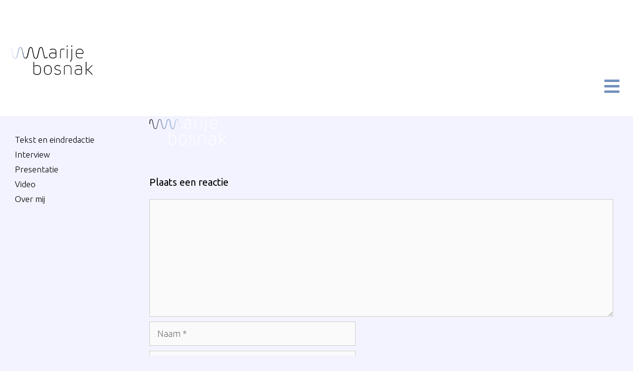

--- FILE ---
content_type: text/html; charset=UTF-8
request_url: https://www.marijebosnak.nl/marijebosnak-logowit/
body_size: 16544
content:
<!DOCTYPE html>
<html dir="ltr" lang="nl-NL" prefix="og: https://ogp.me/ns#">
<head>
	<meta charset="UTF-8">
	<title>marijebosnak-logowit - Marije Bosnak</title>

		<!-- All in One SEO 4.5.1.1 - aioseo.com -->
		<meta name="robots" content="max-image-preview:large" />
		<link rel="canonical" href="https://www.marijebosnak.nl/marijebosnak-logowit/" />
		<meta name="generator" content="All in One SEO (AIOSEO) 4.5.1.1" />
		<meta property="og:locale" content="nl_NL" />
		<meta property="og:site_name" content="Marije Bosnak - tekst - interview- presentatie - video" />
		<meta property="og:type" content="article" />
		<meta property="og:title" content="marijebosnak-logowit - Marije Bosnak" />
		<meta property="og:url" content="https://www.marijebosnak.nl/marijebosnak-logowit/" />
		<meta property="og:image" content="https://www.marijebosnak.nl/wp-content/uploads/2020/05/marijebosnak-logo.png" />
		<meta property="og:image:secure_url" content="https://www.marijebosnak.nl/wp-content/uploads/2020/05/marijebosnak-logo.png" />
		<meta property="article:published_time" content="2020-05-20T13:42:23+00:00" />
		<meta property="article:modified_time" content="2020-05-20T13:42:23+00:00" />
		<meta name="twitter:card" content="summary" />
		<meta name="twitter:title" content="marijebosnak-logowit - Marije Bosnak" />
		<meta name="twitter:image" content="https://www.marijebosnak.nl/wp-content/uploads/2020/05/marijebosnak-logo.png" />
		<script type="application/ld+json" class="aioseo-schema">
			{"@context":"https:\/\/schema.org","@graph":[{"@type":"BreadcrumbList","@id":"https:\/\/www.marijebosnak.nl\/marijebosnak-logowit\/#breadcrumblist","itemListElement":[{"@type":"ListItem","@id":"https:\/\/www.marijebosnak.nl\/#listItem","position":1,"name":"Home","item":"https:\/\/www.marijebosnak.nl\/","nextItem":"https:\/\/www.marijebosnak.nl\/marijebosnak-logowit\/#listItem"},{"@type":"ListItem","@id":"https:\/\/www.marijebosnak.nl\/marijebosnak-logowit\/#listItem","position":2,"name":"marijebosnak-logowit","previousItem":"https:\/\/www.marijebosnak.nl\/#listItem"}]},{"@type":"ItemPage","@id":"https:\/\/www.marijebosnak.nl\/marijebosnak-logowit\/#itempage","url":"https:\/\/www.marijebosnak.nl\/marijebosnak-logowit\/","name":"marijebosnak-logowit - Marije Bosnak","inLanguage":"nl-NL","isPartOf":{"@id":"https:\/\/www.marijebosnak.nl\/#website"},"breadcrumb":{"@id":"https:\/\/www.marijebosnak.nl\/marijebosnak-logowit\/#breadcrumblist"},"author":{"@id":"https:\/\/www.marijebosnak.nl\/author\/maitemb\/#author"},"creator":{"@id":"https:\/\/www.marijebosnak.nl\/author\/maitemb\/#author"},"datePublished":"2020-05-20T13:42:23+00:00","dateModified":"2020-05-20T13:42:23+00:00"},{"@type":"Organization","@id":"https:\/\/www.marijebosnak.nl\/#organization","name":"Marije Bosnak","url":"https:\/\/www.marijebosnak.nl\/","logo":{"@type":"ImageObject","url":"https:\/\/www.marijebosnak.nl\/wp-content\/uploads\/2020\/05\/marijebosnak-logo.png","@id":"https:\/\/www.marijebosnak.nl\/marijebosnak-logowit\/#organizationLogo","width":527,"height":194},"image":{"@id":"https:\/\/www.marijebosnak.nl\/#organizationLogo"},"sameAs":["https:\/\/www.linkedin.com\/in\/marijebosnak"]},{"@type":"Person","@id":"https:\/\/www.marijebosnak.nl\/author\/maitemb\/#author","url":"https:\/\/www.marijebosnak.nl\/author\/maitemb\/","name":"maiteMB"},{"@type":"WebSite","@id":"https:\/\/www.marijebosnak.nl\/#website","url":"https:\/\/www.marijebosnak.nl\/","name":"Marije Bosnak","description":"tekst - interview- presentatie - video","inLanguage":"nl-NL","publisher":{"@id":"https:\/\/www.marijebosnak.nl\/#organization"}}]}
		</script>
		<!-- All in One SEO -->

<meta name="viewport" content="width=device-width, initial-scale=1"><link rel='dns-prefetch' href='//use.fontawesome.com' />
<link href='https://fonts.gstatic.com' crossorigin rel='preconnect' />
<link href='https://fonts.googleapis.com' crossorigin rel='preconnect' />
<link rel="alternate" type="application/rss+xml" title="Marije Bosnak &raquo; feed" href="https://www.marijebosnak.nl/feed/" />
<link rel="alternate" type="application/rss+xml" title="Marije Bosnak &raquo; reactiesfeed" href="https://www.marijebosnak.nl/comments/feed/" />
<link rel="alternate" type="application/rss+xml" title="Marije Bosnak &raquo; marijebosnak-logowit reactiesfeed" href="https://www.marijebosnak.nl/feed/?attachment_id=100" />
<script>
window._wpemojiSettings = {"baseUrl":"https:\/\/s.w.org\/images\/core\/emoji\/14.0.0\/72x72\/","ext":".png","svgUrl":"https:\/\/s.w.org\/images\/core\/emoji\/14.0.0\/svg\/","svgExt":".svg","source":{"concatemoji":"https:\/\/www.marijebosnak.nl\/wp-includes\/js\/wp-emoji-release.min.js?ver=6.2.8"}};
/*! This file is auto-generated */
!function(e,a,t){var n,r,o,i=a.createElement("canvas"),p=i.getContext&&i.getContext("2d");function s(e,t){p.clearRect(0,0,i.width,i.height),p.fillText(e,0,0);e=i.toDataURL();return p.clearRect(0,0,i.width,i.height),p.fillText(t,0,0),e===i.toDataURL()}function c(e){var t=a.createElement("script");t.src=e,t.defer=t.type="text/javascript",a.getElementsByTagName("head")[0].appendChild(t)}for(o=Array("flag","emoji"),t.supports={everything:!0,everythingExceptFlag:!0},r=0;r<o.length;r++)t.supports[o[r]]=function(e){if(p&&p.fillText)switch(p.textBaseline="top",p.font="600 32px Arial",e){case"flag":return s("\ud83c\udff3\ufe0f\u200d\u26a7\ufe0f","\ud83c\udff3\ufe0f\u200b\u26a7\ufe0f")?!1:!s("\ud83c\uddfa\ud83c\uddf3","\ud83c\uddfa\u200b\ud83c\uddf3")&&!s("\ud83c\udff4\udb40\udc67\udb40\udc62\udb40\udc65\udb40\udc6e\udb40\udc67\udb40\udc7f","\ud83c\udff4\u200b\udb40\udc67\u200b\udb40\udc62\u200b\udb40\udc65\u200b\udb40\udc6e\u200b\udb40\udc67\u200b\udb40\udc7f");case"emoji":return!s("\ud83e\udef1\ud83c\udffb\u200d\ud83e\udef2\ud83c\udfff","\ud83e\udef1\ud83c\udffb\u200b\ud83e\udef2\ud83c\udfff")}return!1}(o[r]),t.supports.everything=t.supports.everything&&t.supports[o[r]],"flag"!==o[r]&&(t.supports.everythingExceptFlag=t.supports.everythingExceptFlag&&t.supports[o[r]]);t.supports.everythingExceptFlag=t.supports.everythingExceptFlag&&!t.supports.flag,t.DOMReady=!1,t.readyCallback=function(){t.DOMReady=!0},t.supports.everything||(n=function(){t.readyCallback()},a.addEventListener?(a.addEventListener("DOMContentLoaded",n,!1),e.addEventListener("load",n,!1)):(e.attachEvent("onload",n),a.attachEvent("onreadystatechange",function(){"complete"===a.readyState&&t.readyCallback()})),(e=t.source||{}).concatemoji?c(e.concatemoji):e.wpemoji&&e.twemoji&&(c(e.twemoji),c(e.wpemoji)))}(window,document,window._wpemojiSettings);
</script>
<style>
img.wp-smiley,
img.emoji {
	display: inline !important;
	border: none !important;
	box-shadow: none !important;
	height: 1em !important;
	width: 1em !important;
	margin: 0 0.07em !important;
	vertical-align: -0.1em !important;
	background: none !important;
	padding: 0 !important;
}
</style>
	<link rel='stylesheet' id='generate-fonts-css' href='//fonts.googleapis.com/css?family=Ubuntu:300,300italic,regular,italic,500,500italic,700,700italic' media='all' />
<link rel='stylesheet' id='wp-block-library-css' href='https://www.marijebosnak.nl/wp-includes/css/dist/block-library/style.min.css?ver=6.2.8' media='all' />
<link rel='stylesheet' id='classic-theme-styles-css' href='https://www.marijebosnak.nl/wp-includes/css/classic-themes.min.css?ver=6.2.8' media='all' />
<style id='global-styles-inline-css'>
body{--wp--preset--color--black: #000000;--wp--preset--color--cyan-bluish-gray: #abb8c3;--wp--preset--color--white: #ffffff;--wp--preset--color--pale-pink: #f78da7;--wp--preset--color--vivid-red: #cf2e2e;--wp--preset--color--luminous-vivid-orange: #ff6900;--wp--preset--color--luminous-vivid-amber: #fcb900;--wp--preset--color--light-green-cyan: #7bdcb5;--wp--preset--color--vivid-green-cyan: #00d084;--wp--preset--color--pale-cyan-blue: #8ed1fc;--wp--preset--color--vivid-cyan-blue: #0693e3;--wp--preset--color--vivid-purple: #9b51e0;--wp--preset--color--contrast: var(--contrast);--wp--preset--color--contrast-2: var(--contrast-2);--wp--preset--color--contrast-3: var(--contrast-3);--wp--preset--color--base: var(--base);--wp--preset--color--base-2: var(--base-2);--wp--preset--color--base-3: var(--base-3);--wp--preset--color--accent: var(--accent);--wp--preset--gradient--vivid-cyan-blue-to-vivid-purple: linear-gradient(135deg,rgba(6,147,227,1) 0%,rgb(155,81,224) 100%);--wp--preset--gradient--light-green-cyan-to-vivid-green-cyan: linear-gradient(135deg,rgb(122,220,180) 0%,rgb(0,208,130) 100%);--wp--preset--gradient--luminous-vivid-amber-to-luminous-vivid-orange: linear-gradient(135deg,rgba(252,185,0,1) 0%,rgba(255,105,0,1) 100%);--wp--preset--gradient--luminous-vivid-orange-to-vivid-red: linear-gradient(135deg,rgba(255,105,0,1) 0%,rgb(207,46,46) 100%);--wp--preset--gradient--very-light-gray-to-cyan-bluish-gray: linear-gradient(135deg,rgb(238,238,238) 0%,rgb(169,184,195) 100%);--wp--preset--gradient--cool-to-warm-spectrum: linear-gradient(135deg,rgb(74,234,220) 0%,rgb(151,120,209) 20%,rgb(207,42,186) 40%,rgb(238,44,130) 60%,rgb(251,105,98) 80%,rgb(254,248,76) 100%);--wp--preset--gradient--blush-light-purple: linear-gradient(135deg,rgb(255,206,236) 0%,rgb(152,150,240) 100%);--wp--preset--gradient--blush-bordeaux: linear-gradient(135deg,rgb(254,205,165) 0%,rgb(254,45,45) 50%,rgb(107,0,62) 100%);--wp--preset--gradient--luminous-dusk: linear-gradient(135deg,rgb(255,203,112) 0%,rgb(199,81,192) 50%,rgb(65,88,208) 100%);--wp--preset--gradient--pale-ocean: linear-gradient(135deg,rgb(255,245,203) 0%,rgb(182,227,212) 50%,rgb(51,167,181) 100%);--wp--preset--gradient--electric-grass: linear-gradient(135deg,rgb(202,248,128) 0%,rgb(113,206,126) 100%);--wp--preset--gradient--midnight: linear-gradient(135deg,rgb(2,3,129) 0%,rgb(40,116,252) 100%);--wp--preset--duotone--dark-grayscale: url('#wp-duotone-dark-grayscale');--wp--preset--duotone--grayscale: url('#wp-duotone-grayscale');--wp--preset--duotone--purple-yellow: url('#wp-duotone-purple-yellow');--wp--preset--duotone--blue-red: url('#wp-duotone-blue-red');--wp--preset--duotone--midnight: url('#wp-duotone-midnight');--wp--preset--duotone--magenta-yellow: url('#wp-duotone-magenta-yellow');--wp--preset--duotone--purple-green: url('#wp-duotone-purple-green');--wp--preset--duotone--blue-orange: url('#wp-duotone-blue-orange');--wp--preset--font-size--small: 13px;--wp--preset--font-size--medium: 20px;--wp--preset--font-size--large: 36px;--wp--preset--font-size--x-large: 42px;--wp--preset--spacing--20: 0.44rem;--wp--preset--spacing--30: 0.67rem;--wp--preset--spacing--40: 1rem;--wp--preset--spacing--50: 1.5rem;--wp--preset--spacing--60: 2.25rem;--wp--preset--spacing--70: 3.38rem;--wp--preset--spacing--80: 5.06rem;--wp--preset--shadow--natural: 6px 6px 9px rgba(0, 0, 0, 0.2);--wp--preset--shadow--deep: 12px 12px 50px rgba(0, 0, 0, 0.4);--wp--preset--shadow--sharp: 6px 6px 0px rgba(0, 0, 0, 0.2);--wp--preset--shadow--outlined: 6px 6px 0px -3px rgba(255, 255, 255, 1), 6px 6px rgba(0, 0, 0, 1);--wp--preset--shadow--crisp: 6px 6px 0px rgba(0, 0, 0, 1);}:where(.is-layout-flex){gap: 0.5em;}body .is-layout-flow > .alignleft{float: left;margin-inline-start: 0;margin-inline-end: 2em;}body .is-layout-flow > .alignright{float: right;margin-inline-start: 2em;margin-inline-end: 0;}body .is-layout-flow > .aligncenter{margin-left: auto !important;margin-right: auto !important;}body .is-layout-constrained > .alignleft{float: left;margin-inline-start: 0;margin-inline-end: 2em;}body .is-layout-constrained > .alignright{float: right;margin-inline-start: 2em;margin-inline-end: 0;}body .is-layout-constrained > .aligncenter{margin-left: auto !important;margin-right: auto !important;}body .is-layout-constrained > :where(:not(.alignleft):not(.alignright):not(.alignfull)){max-width: var(--wp--style--global--content-size);margin-left: auto !important;margin-right: auto !important;}body .is-layout-constrained > .alignwide{max-width: var(--wp--style--global--wide-size);}body .is-layout-flex{display: flex;}body .is-layout-flex{flex-wrap: wrap;align-items: center;}body .is-layout-flex > *{margin: 0;}:where(.wp-block-columns.is-layout-flex){gap: 2em;}.has-black-color{color: var(--wp--preset--color--black) !important;}.has-cyan-bluish-gray-color{color: var(--wp--preset--color--cyan-bluish-gray) !important;}.has-white-color{color: var(--wp--preset--color--white) !important;}.has-pale-pink-color{color: var(--wp--preset--color--pale-pink) !important;}.has-vivid-red-color{color: var(--wp--preset--color--vivid-red) !important;}.has-luminous-vivid-orange-color{color: var(--wp--preset--color--luminous-vivid-orange) !important;}.has-luminous-vivid-amber-color{color: var(--wp--preset--color--luminous-vivid-amber) !important;}.has-light-green-cyan-color{color: var(--wp--preset--color--light-green-cyan) !important;}.has-vivid-green-cyan-color{color: var(--wp--preset--color--vivid-green-cyan) !important;}.has-pale-cyan-blue-color{color: var(--wp--preset--color--pale-cyan-blue) !important;}.has-vivid-cyan-blue-color{color: var(--wp--preset--color--vivid-cyan-blue) !important;}.has-vivid-purple-color{color: var(--wp--preset--color--vivid-purple) !important;}.has-black-background-color{background-color: var(--wp--preset--color--black) !important;}.has-cyan-bluish-gray-background-color{background-color: var(--wp--preset--color--cyan-bluish-gray) !important;}.has-white-background-color{background-color: var(--wp--preset--color--white) !important;}.has-pale-pink-background-color{background-color: var(--wp--preset--color--pale-pink) !important;}.has-vivid-red-background-color{background-color: var(--wp--preset--color--vivid-red) !important;}.has-luminous-vivid-orange-background-color{background-color: var(--wp--preset--color--luminous-vivid-orange) !important;}.has-luminous-vivid-amber-background-color{background-color: var(--wp--preset--color--luminous-vivid-amber) !important;}.has-light-green-cyan-background-color{background-color: var(--wp--preset--color--light-green-cyan) !important;}.has-vivid-green-cyan-background-color{background-color: var(--wp--preset--color--vivid-green-cyan) !important;}.has-pale-cyan-blue-background-color{background-color: var(--wp--preset--color--pale-cyan-blue) !important;}.has-vivid-cyan-blue-background-color{background-color: var(--wp--preset--color--vivid-cyan-blue) !important;}.has-vivid-purple-background-color{background-color: var(--wp--preset--color--vivid-purple) !important;}.has-black-border-color{border-color: var(--wp--preset--color--black) !important;}.has-cyan-bluish-gray-border-color{border-color: var(--wp--preset--color--cyan-bluish-gray) !important;}.has-white-border-color{border-color: var(--wp--preset--color--white) !important;}.has-pale-pink-border-color{border-color: var(--wp--preset--color--pale-pink) !important;}.has-vivid-red-border-color{border-color: var(--wp--preset--color--vivid-red) !important;}.has-luminous-vivid-orange-border-color{border-color: var(--wp--preset--color--luminous-vivid-orange) !important;}.has-luminous-vivid-amber-border-color{border-color: var(--wp--preset--color--luminous-vivid-amber) !important;}.has-light-green-cyan-border-color{border-color: var(--wp--preset--color--light-green-cyan) !important;}.has-vivid-green-cyan-border-color{border-color: var(--wp--preset--color--vivid-green-cyan) !important;}.has-pale-cyan-blue-border-color{border-color: var(--wp--preset--color--pale-cyan-blue) !important;}.has-vivid-cyan-blue-border-color{border-color: var(--wp--preset--color--vivid-cyan-blue) !important;}.has-vivid-purple-border-color{border-color: var(--wp--preset--color--vivid-purple) !important;}.has-vivid-cyan-blue-to-vivid-purple-gradient-background{background: var(--wp--preset--gradient--vivid-cyan-blue-to-vivid-purple) !important;}.has-light-green-cyan-to-vivid-green-cyan-gradient-background{background: var(--wp--preset--gradient--light-green-cyan-to-vivid-green-cyan) !important;}.has-luminous-vivid-amber-to-luminous-vivid-orange-gradient-background{background: var(--wp--preset--gradient--luminous-vivid-amber-to-luminous-vivid-orange) !important;}.has-luminous-vivid-orange-to-vivid-red-gradient-background{background: var(--wp--preset--gradient--luminous-vivid-orange-to-vivid-red) !important;}.has-very-light-gray-to-cyan-bluish-gray-gradient-background{background: var(--wp--preset--gradient--very-light-gray-to-cyan-bluish-gray) !important;}.has-cool-to-warm-spectrum-gradient-background{background: var(--wp--preset--gradient--cool-to-warm-spectrum) !important;}.has-blush-light-purple-gradient-background{background: var(--wp--preset--gradient--blush-light-purple) !important;}.has-blush-bordeaux-gradient-background{background: var(--wp--preset--gradient--blush-bordeaux) !important;}.has-luminous-dusk-gradient-background{background: var(--wp--preset--gradient--luminous-dusk) !important;}.has-pale-ocean-gradient-background{background: var(--wp--preset--gradient--pale-ocean) !important;}.has-electric-grass-gradient-background{background: var(--wp--preset--gradient--electric-grass) !important;}.has-midnight-gradient-background{background: var(--wp--preset--gradient--midnight) !important;}.has-small-font-size{font-size: var(--wp--preset--font-size--small) !important;}.has-medium-font-size{font-size: var(--wp--preset--font-size--medium) !important;}.has-large-font-size{font-size: var(--wp--preset--font-size--large) !important;}.has-x-large-font-size{font-size: var(--wp--preset--font-size--x-large) !important;}
.wp-block-navigation a:where(:not(.wp-element-button)){color: inherit;}
:where(.wp-block-columns.is-layout-flex){gap: 2em;}
.wp-block-pullquote{font-size: 1.5em;line-height: 1.6;}
</style>
<link rel='stylesheet' id='widgetopts-styles-css' href='https://www.marijebosnak.nl/wp-content/plugins/widget-options/assets/css/widget-options.css' media='all' />
<link rel='stylesheet' id='generate-style-css' href='https://www.marijebosnak.nl/wp-content/themes/generatepress/assets/css/all.min.css?ver=3.6.1' media='all' />
<style id='generate-style-inline-css'>
body{background-color:#f3f3ff;color:#3a3a3a;}a{color:#ffffff;}a:visited{color:#ffffff;}a:hover, a:focus, a:active{color:#ffffff;}body .grid-container{max-width:1500px;}.wp-block-group__inner-container{max-width:1500px;margin-left:auto;margin-right:auto;}@media (max-width: 500px) and (min-width: 4001px){.inside-header{display:flex;flex-direction:column;align-items:center;}.site-logo, .site-branding{margin-bottom:1.5em;}#site-navigation{margin:0 auto;}.header-widget{margin-top:1.5em;}}.site-header .header-image{width:175px;}.generate-back-to-top{font-size:20px;border-radius:3px;position:fixed;bottom:30px;right:30px;line-height:40px;width:40px;text-align:center;z-index:10;transition:opacity 300ms ease-in-out;opacity:0.1;transform:translateY(1000px);}.generate-back-to-top__show{opacity:1;transform:translateY(0);}:root{--contrast:#222222;--contrast-2:#575760;--contrast-3:#b2b2be;--base:#f0f0f0;--base-2:#f7f8f9;--base-3:#ffffff;--accent:#1e73be;}:root .has-contrast-color{color:var(--contrast);}:root .has-contrast-background-color{background-color:var(--contrast);}:root .has-contrast-2-color{color:var(--contrast-2);}:root .has-contrast-2-background-color{background-color:var(--contrast-2);}:root .has-contrast-3-color{color:var(--contrast-3);}:root .has-contrast-3-background-color{background-color:var(--contrast-3);}:root .has-base-color{color:var(--base);}:root .has-base-background-color{background-color:var(--base);}:root .has-base-2-color{color:var(--base-2);}:root .has-base-2-background-color{background-color:var(--base-2);}:root .has-base-3-color{color:var(--base-3);}:root .has-base-3-background-color{background-color:var(--base-3);}:root .has-accent-color{color:var(--accent);}:root .has-accent-background-color{background-color:var(--accent);}body, button, input, select, textarea{font-family:"Ubuntu", sans-serif;font-weight:100;font-size:18px;}body{line-height:1.5;}.entry-content > [class*="wp-block-"]:not(:last-child):not(.wp-block-heading){margin-bottom:1.5em;}.main-title{font-size:45px;}.main-navigation .main-nav ul ul li a{font-size:14px;}.sidebar .widget, .footer-widgets .widget{font-size:17px;}h1{font-weight:300;font-size:40px;}h2{font-weight:300;font-size:30px;line-height:1.5em;margin-bottom:0px;}h3{font-size:20px;}h4{font-size:inherit;}h5{font-size:inherit;}@media (max-width:768px){.main-title{font-size:30px;}h1{font-size:30px;}h2{font-size:25px;}}.top-bar{background-color:#636363;color:#ffffff;}.top-bar a{color:#ffffff;}.top-bar a:hover{color:#303030;}.site-header{background-color:#ffffff;color:#3a3a3a;}.site-header a{color:#3a3a3a;}.main-title a,.main-title a:hover{color:#3a3a3a;}.site-description{color:#757575;}.main-navigation .main-nav ul li a, .main-navigation .menu-toggle, .main-navigation .menu-bar-items{color:#111111;}.main-navigation .main-nav ul li:not([class*="current-menu-"]):hover > a, .main-navigation .main-nav ul li:not([class*="current-menu-"]):focus > a, .main-navigation .main-nav ul li.sfHover:not([class*="current-menu-"]) > a, .main-navigation .menu-bar-item:hover > a, .main-navigation .menu-bar-item.sfHover > a{color:#898989;}button.menu-toggle:hover,button.menu-toggle:focus,.main-navigation .mobile-bar-items a,.main-navigation .mobile-bar-items a:hover,.main-navigation .mobile-bar-items a:focus{color:#111111;}.main-navigation .main-nav ul li[class*="current-menu-"] > a{color:#0c0c0c;}.navigation-search input[type="search"],.navigation-search input[type="search"]:active, .navigation-search input[type="search"]:focus, .main-navigation .main-nav ul li.search-item.active > a, .main-navigation .menu-bar-items .search-item.active > a{color:#898989;}.main-navigation ul ul{background-color:rgba(0,0,0,0);}.main-navigation .main-nav ul ul li a{color:#ffffff;}.main-navigation .main-nav ul ul li:not([class*="current-menu-"]):hover > a,.main-navigation .main-nav ul ul li:not([class*="current-menu-"]):focus > a, .main-navigation .main-nav ul ul li.sfHover:not([class*="current-menu-"]) > a{color:#ffffff;background-color:rgba(0,0,0,0);}.main-navigation .main-nav ul ul li[class*="current-menu-"] > a{color:#282828;background-color:rgba(0,0,0,0);}.inside-article a,.paging-navigation a,.comments-area a,.page-header a{color:#7391be;}.inside-article a:hover,.paging-navigation a:hover,.comments-area a:hover,.page-header a:hover{color:#7391be;}.entry-meta{color:#595959;}.entry-meta a{color:#7391be;}.entry-meta a:hover{color:#7391be;}h1{color:#000000;}h2{color:#000000;}h3{color:#000000;}h4{color:#000000;}.sidebar .widget{color:#000000;background-color:#f3f3ff;}.sidebar .widget a{color:#7391be;}.sidebar .widget a:hover{color:#7391be;}.sidebar .widget .widget-title{color:#000000;}.footer-widgets{color:#ffffff;background-color:#333333;}.footer-widgets .widget-title{color:#000000;}.site-info{color:#333333;background-color:#f3f3ff;}.site-info a{color:#ffffff;}.site-info a:hover{color:#606060;}.footer-bar .widget_nav_menu .current-menu-item a{color:#606060;}input[type="text"],input[type="email"],input[type="url"],input[type="password"],input[type="search"],input[type="tel"],input[type="number"],textarea,select{color:#666666;background-color:#fafafa;border-color:#cccccc;}input[type="text"]:focus,input[type="email"]:focus,input[type="url"]:focus,input[type="password"]:focus,input[type="search"]:focus,input[type="tel"]:focus,input[type="number"]:focus,textarea:focus,select:focus{color:#666666;background-color:#ffffff;border-color:#bfbfbf;}button,html input[type="button"],input[type="reset"],input[type="submit"],a.button,a.wp-block-button__link:not(.has-background){color:#ffffff;background-color:#666666;}button:hover,html input[type="button"]:hover,input[type="reset"]:hover,input[type="submit"]:hover,a.button:hover,button:focus,html input[type="button"]:focus,input[type="reset"]:focus,input[type="submit"]:focus,a.button:focus,a.wp-block-button__link:not(.has-background):active,a.wp-block-button__link:not(.has-background):focus,a.wp-block-button__link:not(.has-background):hover{color:#ffffff;background-color:#3f3f3f;}a.generate-back-to-top{background-color:rgba( 0,0,0,0.4 );color:#ffffff;}a.generate-back-to-top:hover,a.generate-back-to-top:focus{background-color:rgba( 0,0,0,0.6 );color:#ffffff;}:root{--gp-search-modal-bg-color:var(--base-3);--gp-search-modal-text-color:var(--contrast);--gp-search-modal-overlay-bg-color:rgba(0,0,0,0.2);}@media (max-width: 4000px){.main-navigation .menu-bar-item:hover > a, .main-navigation .menu-bar-item.sfHover > a{background:none;color:#111111;}}.inside-top-bar{padding:10px;}.inside-header{padding:40px 0px 40px 0px;}.separate-containers .inside-article, .separate-containers .comments-area, .separate-containers .page-header, .separate-containers .paging-navigation, .one-container .site-content, .inside-page-header{padding:0px 40px 300px 30px;}.site-main .wp-block-group__inner-container{padding:0px 40px 300px 30px;}.entry-content .alignwide, body:not(.no-sidebar) .entry-content .alignfull{margin-left:-30px;width:calc(100% + 70px);max-width:calc(100% + 70px);}.one-container.left-sidebar .site-main,.one-container.both-left .site-main{margin-left:30px;}.one-container.both-sidebars .site-main{margin:0px 40px 0px 30px;}.separate-containers .widget, .separate-containers .site-main > *, .separate-containers .page-header, .widget-area .main-navigation{margin-bottom:0px;}.separate-containers .site-main{margin:0px;}.both-right.separate-containers .inside-left-sidebar{margin-right:0px;}.both-right.separate-containers .inside-right-sidebar{margin-left:0px;}.both-left.separate-containers .inside-left-sidebar{margin-right:0px;}.both-left.separate-containers .inside-right-sidebar{margin-left:0px;}.separate-containers .page-header-image, .separate-containers .page-header-contained, .separate-containers .page-header-image-single, .separate-containers .page-header-content-single{margin-top:0px;}.separate-containers .inside-right-sidebar, .separate-containers .inside-left-sidebar{margin-top:0px;margin-bottom:0px;}.main-navigation .main-nav ul li a,.menu-toggle,.main-navigation .mobile-bar-items a{padding-left:53px;padding-right:53px;line-height:28px;}.main-navigation .main-nav ul ul li a{padding:17px 53px 17px 53px;}.main-navigation ul ul{width:158px;}.navigation-search input[type="search"]{height:28px;}.rtl .menu-item-has-children .dropdown-menu-toggle{padding-left:53px;}.menu-item-has-children .dropdown-menu-toggle{padding-right:53px;}.menu-item-has-children ul .dropdown-menu-toggle{padding-top:17px;padding-bottom:17px;margin-top:-17px;}.rtl .main-navigation .main-nav ul li.menu-item-has-children > a{padding-right:53px;}.widget-area .widget{padding:35px 0px 40px 30px;}.footer-widgets{padding:40px 40px 40px 0px;}.site-info{padding:20px;}@media (max-width:768px){.separate-containers .inside-article, .separate-containers .comments-area, .separate-containers .page-header, .separate-containers .paging-navigation, .one-container .site-content, .inside-page-header{padding:30px;}.site-main .wp-block-group__inner-container{padding:30px;}.site-info{padding-right:10px;padding-left:10px;}.entry-content .alignwide, body:not(.no-sidebar) .entry-content .alignfull{margin-left:-30px;width:calc(100% + 60px);max-width:calc(100% + 60px);}}/* End cached CSS */@media (max-width: 4000px){.main-navigation .menu-toggle,.main-navigation .mobile-bar-items,.sidebar-nav-mobile:not(#sticky-placeholder){display:block;}.main-navigation ul,.gen-sidebar-nav{display:none;}[class*="nav-float-"] .site-header .inside-header > *{float:none;clear:both;}}
.post-image:not(:first-child), .page-content:not(:first-child), .entry-content:not(:first-child), .entry-summary:not(:first-child), footer.entry-meta{margin-top:0em;}.post-image-above-header .inside-article div.featured-image, .post-image-above-header .inside-article div.post-image{margin-bottom:0em;}.main-navigation.slideout-navigation .main-nav > ul > li > a{line-height:45px;}
</style>
<link rel='stylesheet' id='generate-font-icons-css' href='https://www.marijebosnak.nl/wp-content/themes/generatepress/assets/css/components/font-icons.min.css?ver=3.6.1' media='all' />
<link rel='stylesheet' id='font-awesome-official-css' href='https://use.fontawesome.com/releases/v5.13.1/css/all.css' media='all' integrity="sha384-xxzQGERXS00kBmZW/6qxqJPyxW3UR0BPsL4c8ILaIWXva5kFi7TxkIIaMiKtqV1Q" crossorigin="anonymous" />
<link rel='stylesheet' id='generate-offside-css' href='https://www.marijebosnak.nl/wp-content/plugins/gp-premium/menu-plus/functions/css/offside.min.css?ver=2.3.2' media='all' />
<style id='generate-offside-inline-css'>
:root{--gp-slideout-width:265px;}.slideout-navigation.main-navigation{background-color:#8ca5d3;}.slideout-navigation.main-navigation .main-nav ul li a{color:#ffffff;font-weight:200;text-transform:none;font-size:20px;}.slideout-navigation.main-navigation ul ul{background-color:rgba(0,0,0,0);}.slideout-navigation.main-navigation .main-nav ul ul li a{color:#ffffff;}.slideout-navigation.main-navigation.do-overlay .main-nav ul ul li a{font-size:1em;font-size:19px;}.slideout-navigation.main-navigation .main-nav ul li:not([class*="current-menu-"]):hover > a, .slideout-navigation.main-navigation .main-nav ul li:not([class*="current-menu-"]):focus > a, .slideout-navigation.main-navigation .main-nav ul li.sfHover:not([class*="current-menu-"]) > a{color:#ffffff;background-color:rgba(0,0,0,0);}.slideout-navigation.main-navigation .main-nav ul ul li:not([class*="current-menu-"]):hover > a, .slideout-navigation.main-navigation .main-nav ul ul li:not([class*="current-menu-"]):focus > a, .slideout-navigation.main-navigation .main-nav ul ul li.sfHover:not([class*="current-menu-"]) > a{background-color:rgba(0,0,0,0);}.slideout-navigation.main-navigation .main-nav ul li[class*="current-menu-"] > a{color:#ffffff;background-color:rgba(0,0,0,0);}.slideout-navigation.main-navigation .main-nav ul ul li[class*="current-menu-"] > a{background-color:rgba(0,0,0,0);}.slideout-navigation, .slideout-navigation a{color:#ffffff;}.slideout-navigation button.slideout-exit{color:#ffffff;padding-left:53px;padding-right:53px;}.slideout-navigation .dropdown-menu-toggle:before{content:"\f107";}.slideout-navigation .sfHover > a .dropdown-menu-toggle:before{content:"\f106";}@media (max-width: 4000px){.menu-bar-item.slideout-toggle{display:none;}}
</style>
<link rel='stylesheet' id='gp-premium-icons-css' href='https://www.marijebosnak.nl/wp-content/plugins/gp-premium/general/icons/icons.min.css?ver=2.3.2' media='all' />
<link rel='stylesheet' id='the-grid-css' href='https://www.marijebosnak.nl/wp-content/plugins/the-grid/frontend/assets/css/the-grid.min.css?ver=2.7.9.5' media='all' />
<style id='the-grid-inline-css'>
.tolb-holder{background:rgba(0,0,0,0.8)}.tolb-holder .tolb-close,.tolb-holder .tolb-title,.tolb-holder .tolb-counter,.tolb-holder .tolb-next i,.tolb-holder .tolb-prev i{color:#ffffff}.tolb-holder .tolb-load{border-color:rgba(255,255,255,0.2);border-left:3px solid #ffffff}
.to-heart-icon,.to-heart-icon svg,.to-post-like,.to-post-like .to-like-count{position:relative;display:inline-block}.to-post-like{width:auto;cursor:pointer;font-weight:400}.to-heart-icon{float:left;margin:0 4px 0 0}.to-heart-icon svg{overflow:visible;width:15px;height:14px}.to-heart-icon g{-webkit-transform:scale(1);transform:scale(1)}.to-heart-icon path{-webkit-transform:scale(1);transform:scale(1);transition:fill .4s ease,stroke .4s ease}.no-liked .to-heart-icon path{fill:#999;stroke:#999}.empty-heart .to-heart-icon path{fill:transparent!important;stroke:#999}.liked .to-heart-icon path,.to-heart-icon svg:hover path{fill:#ff6863!important;stroke:#ff6863!important}@keyframes heartBeat{0%{transform:scale(1)}20%{transform:scale(.8)}30%{transform:scale(.95)}45%{transform:scale(.75)}50%{transform:scale(.85)}100%{transform:scale(.9)}}@-webkit-keyframes heartBeat{0%,100%,50%{-webkit-transform:scale(1)}20%{-webkit-transform:scale(.8)}30%{-webkit-transform:scale(.95)}45%{-webkit-transform:scale(.75)}}.heart-pulse g{-webkit-animation-name:heartBeat;animation-name:heartBeat;-webkit-animation-duration:1s;animation-duration:1s;-webkit-animation-iteration-count:infinite;animation-iteration-count:infinite;-webkit-transform-origin:50% 50%;transform-origin:50% 50%}.to-post-like a{color:inherit!important;fill:inherit!important;stroke:inherit!important}
</style>
<link rel='stylesheet' id='font-awesome-official-v4shim-css' href='https://use.fontawesome.com/releases/v5.13.1/css/v4-shims.css' media='all' integrity="sha384-KkCLkpBvvcSnFQn3PbNkSgmwKGj7ln8pQe/6BOAE0i+/fU9QYEx5CtwduPRyTNob" crossorigin="anonymous" />
<style id='font-awesome-official-v4shim-inline-css'>
@font-face {
font-family: "FontAwesome";
font-display: block;
src: url("https://use.fontawesome.com/releases/v5.13.1/webfonts/fa-brands-400.eot"),
		url("https://use.fontawesome.com/releases/v5.13.1/webfonts/fa-brands-400.eot?#iefix") format("embedded-opentype"),
		url("https://use.fontawesome.com/releases/v5.13.1/webfonts/fa-brands-400.woff2") format("woff2"),
		url("https://use.fontawesome.com/releases/v5.13.1/webfonts/fa-brands-400.woff") format("woff"),
		url("https://use.fontawesome.com/releases/v5.13.1/webfonts/fa-brands-400.ttf") format("truetype"),
		url("https://use.fontawesome.com/releases/v5.13.1/webfonts/fa-brands-400.svg#fontawesome") format("svg");
}

@font-face {
font-family: "FontAwesome";
font-display: block;
src: url("https://use.fontawesome.com/releases/v5.13.1/webfonts/fa-solid-900.eot"),
		url("https://use.fontawesome.com/releases/v5.13.1/webfonts/fa-solid-900.eot?#iefix") format("embedded-opentype"),
		url("https://use.fontawesome.com/releases/v5.13.1/webfonts/fa-solid-900.woff2") format("woff2"),
		url("https://use.fontawesome.com/releases/v5.13.1/webfonts/fa-solid-900.woff") format("woff"),
		url("https://use.fontawesome.com/releases/v5.13.1/webfonts/fa-solid-900.ttf") format("truetype"),
		url("https://use.fontawesome.com/releases/v5.13.1/webfonts/fa-solid-900.svg#fontawesome") format("svg");
}

@font-face {
font-family: "FontAwesome";
font-display: block;
src: url("https://use.fontawesome.com/releases/v5.13.1/webfonts/fa-regular-400.eot"),
		url("https://use.fontawesome.com/releases/v5.13.1/webfonts/fa-regular-400.eot?#iefix") format("embedded-opentype"),
		url("https://use.fontawesome.com/releases/v5.13.1/webfonts/fa-regular-400.woff2") format("woff2"),
		url("https://use.fontawesome.com/releases/v5.13.1/webfonts/fa-regular-400.woff") format("woff"),
		url("https://use.fontawesome.com/releases/v5.13.1/webfonts/fa-regular-400.ttf") format("truetype"),
		url("https://use.fontawesome.com/releases/v5.13.1/webfonts/fa-regular-400.svg#fontawesome") format("svg");
unicode-range: U+F004-F005,U+F007,U+F017,U+F022,U+F024,U+F02E,U+F03E,U+F044,U+F057-F059,U+F06E,U+F070,U+F075,U+F07B-F07C,U+F080,U+F086,U+F089,U+F094,U+F09D,U+F0A0,U+F0A4-F0A7,U+F0C5,U+F0C7-F0C8,U+F0E0,U+F0EB,U+F0F3,U+F0F8,U+F0FE,U+F111,U+F118-F11A,U+F11C,U+F133,U+F144,U+F146,U+F14A,U+F14D-F14E,U+F150-F152,U+F15B-F15C,U+F164-F165,U+F185-F186,U+F191-F192,U+F1AD,U+F1C1-F1C9,U+F1CD,U+F1D8,U+F1E3,U+F1EA,U+F1F6,U+F1F9,U+F20A,U+F247-F249,U+F24D,U+F254-F25B,U+F25D,U+F267,U+F271-F274,U+F279,U+F28B,U+F28D,U+F2B5-F2B6,U+F2B9,U+F2BB,U+F2BD,U+F2C1-F2C2,U+F2D0,U+F2D2,U+F2DC,U+F2ED,U+F328,U+F358-F35B,U+F3A5,U+F3D1,U+F410,U+F4AD;
}
</style>
<script src='https://www.marijebosnak.nl/wp-includes/js/jquery/jquery.min.js?ver=3.6.4' id='jquery-core-js'></script>
<script src='https://www.marijebosnak.nl/wp-includes/js/jquery/jquery-migrate.min.js?ver=3.4.0' id='jquery-migrate-js'></script>
<link rel="https://api.w.org/" href="https://www.marijebosnak.nl/wp-json/" /><link rel="alternate" type="application/json" href="https://www.marijebosnak.nl/wp-json/wp/v2/media/100" /><link rel="EditURI" type="application/rsd+xml" title="RSD" href="https://www.marijebosnak.nl/xmlrpc.php?rsd" />
<link rel="wlwmanifest" type="application/wlwmanifest+xml" href="https://www.marijebosnak.nl/wp-includes/wlwmanifest.xml" />
<meta name="generator" content="WordPress 6.2.8" />
<link rel='shortlink' href='https://www.marijebosnak.nl/?p=100' />
<link rel="alternate" type="application/json+oembed" href="https://www.marijebosnak.nl/wp-json/oembed/1.0/embed?url=https%3A%2F%2Fwww.marijebosnak.nl%2Fmarijebosnak-logowit%2F" />
<link rel="alternate" type="text/xml+oembed" href="https://www.marijebosnak.nl/wp-json/oembed/1.0/embed?url=https%3A%2F%2Fwww.marijebosnak.nl%2Fmarijebosnak-logowit%2F&#038;format=xml" />
		<script>
			document.documentElement.className = document.documentElement.className.replace( 'no-js', 'js' );
		</script>
				<style>
			.no-js img.lazyload { display: none; }
			figure.wp-block-image img.lazyloading { min-width: 150px; }
							.lazyload, .lazyloading { opacity: 0; }
				.lazyloaded {
					opacity: 1;
					transition: opacity 400ms;
					transition-delay: 0ms;
				}
					</style>
		<link rel="icon" href="https://www.marijebosnak.nl/wp-content/uploads/2021/06/cropped-MarijeBosnak-favicon-32x32.png" sizes="32x32" />
<link rel="icon" href="https://www.marijebosnak.nl/wp-content/uploads/2021/06/cropped-MarijeBosnak-favicon-192x192.png" sizes="192x192" />
<link rel="apple-touch-icon" href="https://www.marijebosnak.nl/wp-content/uploads/2021/06/cropped-MarijeBosnak-favicon-180x180.png" />
<meta name="msapplication-TileImage" content="https://www.marijebosnak.nl/wp-content/uploads/2021/06/cropped-MarijeBosnak-favicon-270x270.png" />
		<style id="wp-custom-css">
			.site-logo{
	float:left;
	width: 175px;
	margin-top: 50px;
	margin-left: -27px;
}

div.site-logo a{
	display: inline-block;
	height: 100px;
}

.site-header{
	height: 235px;
}

.nav-float-right .header-widget {
    position: relative;
    top: 0px;
}

.header-widget{
	float: left;
	width: 60%;
	max-width: 1000px;
	margin-left: 250px;
	margin-top: -110px;
}

header#masthead.site-header div.inside-header.grid-container.grid-parent nav#site-navigation.main-navigation.grid-container.grid-parent {
	margin-top: -40px;
}

#topmenu{
	float: left;
	max-width: 500px;
}

div.menu-top-container ul#menu-top.menu li{
	display: inline-block;
	font-size: 16pt;
}

div.menu-top-container ul#menu-top.menu li a{
	color: #000;
}


div.menu-top-container ul#menu-top.menu li::after{
	content:" ~";
	color: #7391be;
	padding: 5px;
}

div.menu-top-container ul#menu-top.menu li:last-child::after{
	content:"";
}

nav#site-navigation.main-navigation.grid-container.grid-parent div.inside-navigation.grid-container.grid-parent button.menu-toggle{
	float: right;
	width: 50px;
	padding-right: 65px;
}

.menu-toggle::before {
	position: relative;
  line-height: 50px;
  text-align: center;
  display: block;
	font-family: "FontAwesome";
	content:"\f0c9";
	color: #7391be;
  font-weight: 100;
  font-size: 35px;
	/*content: url("https://www.marijebosnak.nl/wp-content/uploads/2020/07/nav-dots.png");*/	
}

.toggled .menu-toggle::before,
.slide-opened .slideout-exit:not(.has-svg-icon)::before, .slideout-navigation button.slideout-exit:not(.has-svg-icon)::before{
	font-family: "FontAwesome";
  content:"\f00d";
	color: #fff;
	font-weight: 100;
  font-size: 35px;*/
	/*content: url("https://www.marijebosnak.nl/wp-content/uploads/2020/07/nav-dots-vert.png");
	text-align: left;
	z-index: 10;*/
}


.main-navigation .main-nav ul ul li a {
    padding: 5px 0px 5px 50px;
}

.slideout-navigation .dropdown-menu-toggle::before,.slideout-navigation .sfHover > a .dropdown-menu-toggle::before {
    content: "" !important;
}

ul#menu-zijkant-1.slideout-menu li.menu-item.menu-item-type-custom.menu-item-object-custom.menu-item-has-children.menu-item-81 ul.sub-menu,nav#generate-slideout-menu.main-navigation.slideout-navigation.offside.offside--right.is-open div.inside-navigation.grid-container.grid-parent div.main-nav ul#menu-zijkant-1.slideout-menu li.menu-item.menu-item-type-custom.menu-item-object-custom.current-menu-ancestor.current-menu-parent.menu-item-has-children.menu-item-81 ul.sub-menu{
	display: block;
	box-shadow: 0 0px 0px rgba(0,0,0,.1);
	padding-left: 20px;
}


#hoofdmenu{
	float: right;
}

div#primary-menu.main-nav{
	width: 200px;
	position: absolute;
	right: 0;
}

div#primary-menu.main-nav ul#menu-zijkant.menu.sf-menu{
	padding-top: 50px;
	background-color: #7391be;
	color: #fff;
}

/*menu rechts */
.offside-js--is-open .slideout-overlay {
    visibility: hidden;
    opacity: 0;
}

.main-navigation.offside{
	height: auto;
	width: auto;
	padding-top: 50px;
}

ul.sub-menu.toggled-on{
	padding-left: 20px;
	box-shadow: none;
}


/*submenu links*/
div.inside-left-sidebar aside#nav_menu-8.widget.inner-padding.widget_nav_menu{
	padding-left: 0px;
}

div.inside-left-sidebar ul#menu-links.menu li a{
	color: #000000;
}

div.inside-left-sidebar ul#menu-links.menu li.current-menu-item a{
	color: #7391be;
	font-weight: 400;
}


figure.wp-block-image.alignfull.size-full.homepagebanner img{
	max-height: 783px;
	max-width: 1919px;
	object-fit: cover;
	object-position: center;
}

figure.wp-block-image.alignfull.size-full.homepagebanner {
	max-height: 783px;
	vertical-align: middle;
	text-align: center;
}

	figure.wp-block-image.alignfull.size-full.homepage-header-mobiel,figure.wp-block-image.size-large.overmij-header-mobiel{
		display: none;
	}

h1.page-title, header.entry-header{
	display: none;
	height: 0px;
}

div.inside-article{
 padding-bottom: 0px;
}

pre {
    background: none;
    padding: 0px;

}

/*overzichtspagina*/
header.page-header div.taxonomy-description{
	padding-top: 30px;
}

.extra-bovenruimte{
	padding-top: 30px;
}

div.inside-article div.entry-content, .post-image-below-header.post-image-aligned-left .inside-article .post-image{
	margin-top: 0px;
}

/*.post.type-post.status-publish.format-standard.has-post-thumbnail.hentry.category-interview.resize-featured-image,.post.type-post.status-publish.format-standard.has-post-thumbnail.hentry.category-tekst-en-eindredactie.tag-eindredactie.tag-tekst,.post.type-post.status-publish.format-standard.has-post-thumbnail.hentry.category-presentatie.resize-featured-image,.post.type-post.status-publish.format-standard.has-post-thumbnail.hentry.category-video.resize-featured-image 
{
	border-bottom: 1px solid #7391be;
}*/

.post.type-post.status-publish.format-standard.has-post-thumbnail.hentry.resize-featured-image{
	border-bottom: 1px solid #7391be;
}

/*overzichtspagina video*/
.page.type-page.status-publish.format-standard div.inside-article div.entry-content div.wp-block-media-text.alignwide.is-stacked-on-mobile.is-vertically-aligned-top.video{
	margin-left: 0px;
}

figure.wp-block-embed-youtube.alignleft.wp-block-embed.is-type-video.is-provider-youtube.wp-embed-aspect-16-9.wp-has-aspect-ratio{
	width: 625px;
	max-width: 625px;
}


/*fotos gelijke hoogte */
.post.type-post.status-publish.format-standard.has-post-thumbnail.hentry.category-interview.resize-featured-image div.inside-article div.post-image a img.attachment-medium_large.size-medium_large.wp-post-image,.post.type-post.status-publish.format-standard.has-post-thumbnail.hentry.category-presentatie.resize-featured-image div.inside-article div.post-image a img.attachment-medium_large.size-medium_large.wp-post-image{
	height: 400px;
	object-fit: cover;
}

/* video button*/
.page.type-page.status-publish.format-standard div.inside-article div.entry-content div.wp-block-media-text.alignwide.is-stacked-on-mobile.is-vertically-aligned-top.video figure.wp-block-media-text__media,.post.type-post.status-publish.format-standard.has-post-thumbnail.hentry.category-video.resize-featured-image div.inside-article div.post-image{
	position: relative;
}

.page.type-page.status-publish.format-standard div.inside-article div.entry-content div.wp-block-media-text.alignwide.is-stacked-on-mobile.is-vertically-aligned-top.video figure.wp-block-media-text__media::after,.post.type-post.status-publish.format-standard.has-post-thumbnail.hentry.category-video.resize-featured-image div.inside-article div.post-image ::after {
	content: "";
	position: absolute;
	top: 0;
	left: 0;
	height: 100%;
	width: 100%;
	background-image: url("https://www.marijebosnak.nl/wp-content/uploads/2020/06/play-button-e1593614324509.png");
	background-repeat: no-repeat;
	background-position: 50% 50%;
}

.page.type-page.status-publish.format-standard div.inside-article div.entry-content div.wp-block-media-text.alignwide.is-stacked-on-mobile.is-vertically-aligned-top.video figure.wp-block-media-text__media a,.post.type-post.status-publish.format-standard.has-post-thumbnail.hentry.category-video.resize-featured-image div.inside-article div.post-image a{
	position: abosolute;
	top: 0;
	left: 0;
	display: block;
	width: 100%;
	height: 100%;
	z-index: 10;
}


div.featured-image.page-header-image-single {
	text-align: left;
}

div.featured-image.page-header-image.grid-container.grid-parent{
	margin-top: 50px;
	margin-bottom: 50px;
}

hr{
	margin-top: 10px;
}

/*opdrachtgevers */
div.footer-widget-1.grid-parent.grid-25.tablet-grid-50.mobile-grid-100{
	margin-top: -200px;
	width: 100%;
	margin-left: 30px;
}

aside#custom_html-8.widget_text.opdrachtgevers.widget.inner-padding.widget_custom_html div.textwidget.custom-html-widget img {
	margin-right: 40px;
}

/*footer*/
div.footer-widget-2.grid-parent.grid-25.tablet-grid-50.mobile-grid-100{
	margin-left: 15%;
	text-align: right;
}

div.footer-widget-3.grid-parent.grid-25.tablet-grid-50.mobile-grid-100,div.footer-widget-4.grid-parent.grid-25.tablet-grid-50.mobile-grid-100{
	text-align: right;
}

/*rechterzijbalk*/
div.inside-right-sidebar {
	padding-left: 65px;
}

aside#text-4.rechterzijbalk.widget.inner-padding.widget_text{
	padding-top: 0px;
}

.site-info{
	text-align: left;
}

/*smaller screens*/
@media only screen and (min-width: 1200px) and (max-width: 1543px){
.site-logo {
    margin-left: 15px;
  }
}
/*end smaller screens*/

/*all tablets*/
@media only screen and (min-width: 601px) and (max-width: 1230px) {
	div.site-logo{
		float: left;
		margin-left: 15px;
		margin-top: 0px;
	}

	.site-header {
    height: 150px;
}
	
	.header-widget {
    margin-left: 240px;
    margin-top: -75px;
}
	
	div.site-footer{
		margin-top: 0px;
	} 
	
	.footer-widgets{
		padding-bottom: 0px;
	}
	
	div.footer-widget-1.grid-parent.grid-25.tablet-grid-50.mobile-grid-100 {
		margin-top: -150px;
}
	
	
	aside#custom_html-8.widget_text.extendedwopts-hide.extendedwopts-desktop.opdrachtgevers.widget.inner-padding.widget_custom_html{
		margin-bottom: 10px;
	}
	
	div.footer-widget-2.grid-parent.grid-25.tablet-grid-50.mobile-grid-100,div.footer-widget-3.grid-parent.grid-25.tablet-grid-50.mobile-grid-100,div.footer-widget-4.grid-parent.grid-25.tablet-grid-50.mobile-grid-100{
    margin-left: 25px;
		margin-bottom: 25px;
		float: left;
    width: 30%;
		font-size: 12px;
		clear: none;
	}
	
	div.footer-widget-3.grid-parent.grid-25.tablet-grid-50.mobile-grid-100,div.footer-widget-4.grid-parent.grid-25.tablet-grid-50.mobile-grid-100{
    padding-top: 5px;
	}
	
	.sidebar .widget, .footer-widgets .widget{
		font-size: 15px;
	}
	
}


@media only screen and (min-width: 601px) and (max-width: 1230px) and (orientation:portrait) {
	[class*="nav-float-"] .site-header .inside-header > *{
		float: left;
		clear: none;
	}
	
	header#masthead.site-header div.inside-header.grid-container.grid-parent nav#site-navigation.main-navigation.grid-container.grid-parent.sub-menu-left {
		float: right;
		margin-top: 30px;
	}
	
	/*fotos in overzicht goede verhouding */
.post.type-post.status-publish.format-standard.has-post-thumbnail.hentry.category-interview.resize-featured-image div.inside-article div.post-image a img.attachment-medium_large.size-medium_large.wp-post-image,.post.type-post.status-publish.format-standard.has-post-thumbnail.hentry.category-presentatie.resize-featured-image div.inside-article div.post-image a img.attachment-medium_large.size-medium_large.wp-post-image{
	height: auto;
	object-fit: cover;
}
	
}
/*end all tablets*/

/* small tablet*/
@media only screen and (min-width: 601px) and (max-width: 900px) and (orientation:portrait) {
	
	.site-header {
    height: 120px;
}

	div.site-logo{
		float: left;
		margin-left: 15px;
		margin-top: 0px;
	}
	
	.header-widget {
    margin-left: 240px;
    margin-top: -75px;
}
	
	div.site-footer{
		margin-top: 75px;
	} 
	
	.footer-widgets{
		padding-bottom: 0px;
	}
	
	div.footer-widget-1.grid-parent.grid-25.tablet-grid-50.mobile-grid-100 {
		margin-top: -100px;
	}
	
	
	aside#custom_html-8.widget_text.extendedwopts-hide.extendedwopts-desktop.opdrachtgevers.widget.inner-padding.widget_custom_html{
		display: none;
	}
	
	 aside#custom_html-10.widget_text.extendedwopts-hide.extendedwopts-tablet.extendedwopts-mobile.opdrachtgevers.widget.inner-padding.widget_custom_html{
		 display: block;
	}
	
	div.footer-widget-2.grid-parent.grid-25.tablet-grid-50.mobile-grid-100,div.footer-widget-3.grid-parent.grid-25.tablet-grid-50.mobile-grid-100{
    margin-left: 25px;
		float: left;
    width: 30%;
		font-size: 12px;
		clear: none;
	}
	
	div.footer-widget-3.grid-parent.grid-25.tablet-grid-50.mobile-grid-100,div.footer-widget-4.grid-parent.grid-25.tablet-grid-50.mobile-grid-100{
    padding-top: 5px;
	}
	
	div.footer-widget-4.grid-parent.grid-25.tablet-grid-50.mobile-grid-100{
		width: 10%;
		float: right;
	}
	
	.sidebar .widget, .footer-widgets .widget{
		font-size: 15px;
	}
	
	div.copyright-bar{
		text-align: left!important;
	}
	
	/*fotos in overzicht goede verhouding */
.post.type-post.status-publish.format-standard.has-post-thumbnail.hentry.category-interview.resize-featured-image div.inside-article div.post-image a img.attachment-medium_large.size-medium_large.wp-post-image,.post.type-post.status-publish.format-standard.has-post-thumbnail.hentry.category-presentatie.resize-featured-image div.inside-article div.post-image a img.attachment-medium_large.size-medium_large.wp-post-image{
	height: auto;
	object-fit: cover;
}
	
}

/* end small tablet*/

/*mobile*/
@media screen and (max-width: 600px) {
	.site-header {
    height: 160px;
}
	
	[class*="nav-float-"] .site-header .inside-header > *{
		float: left;
	}
	
	div.site-logo{
		float: left;
		margin-left: 15px;
		margin-top: 0px;
	}
	
	.site-header .header-image {
    width: 140px;
}
	
	nav#site-navigation.main-navigation.grid-container.grid-parent.sub-menu-left{
		float: right;
	}
	
	div.menu-top-container ul#menu-top.menu li::after {
    padding: 3px;
}
	
	header#masthead.site-header div.inside-header.grid-container.grid-parent nav#site-navigation.main-navigation.grid-container.grid-parent {
    margin-top: -100px;
}
	
	.header-widget {
    width: 100%;
    margin-left: 0px;
    margin-top: -45px;
}
	
	div.menu-top-container ul#menu-top.menu li {
    font-size: 12pt;
}
	
	div#content.site-content{
		padding-top: 0px;
	}
	
	figure.wp-block-image.alignfull.size-full.homepage-header-mobiel,figure.wp-block-image.size-large.overmij-header-mobiel{
		display: block;
		margin-top: 0px;
	}
	
	figure.wp-block-image.alignfull.size-full.homepagebanner,html body.page-template-default.page.page-id-79 div.featured-image.page-header-image.grid-container.grid-parent{
		display: none;
	}
	
	div.site-footer{
		margin-top: 50px;
	} 
	
	.footer-widgets {
    padding-top: 120px;
    padding-right: 40px;
    padding-bottom: 40px;
    padding-left: 0px;
}
	
	div.footer-widget-1.grid-parent.grid-25.tablet-grid-50.mobile-grid-100 {
		margin-top: -110px;
	}
	
	div.footer-widget-1.grid-parent.grid-25.tablet-grid-50.mobile-grid-100 aside#custom_html-8.widget_text.extendedwopts-hide.extendedwopts-desktop.opdrachtgevers.widget.inner-padding.widget_custom_html div.textwidget.custom-html-widget p img{
		height: 40px;
		margin-right: 5px;
	}
	
	aside#custom_html-8.widget_text.extendedwopts-hide.extendedwopts-desktop.opdrachtgevers.widget.inner-padding.widget_custom_html{
		margin-bottom: 10px;
	}
	
	div.footer-widget-2.grid-parent.grid-25.tablet-grid-50.mobile-grid-100{
    margin-left: 25px;
		float: left;
    width: 45%;
		font-size: 12px;
		clear: none;
	}
	
	div.footer-widget-3.grid-parent.grid-25.tablet-grid-50.mobile-grid-100{
    margin-left: 0px;
		float: right;
    width: 45%;
		clear: none;
		padding-top: 5px;
	}
	
	.sidebar .widget, .footer-widgets .widget{
		font-size: 15px;
	}
	
	div.featured-image.page-header-image.grid-container.grid-parent {
    margin-top: 30px;
    margin-bottom: 20px;
}
	div#right-sidebar.widget-area.grid-30.tablet-grid-30.grid-parent.sidebar div.inside-right-sidebar,aside#text-4.rechterzijbalk.widget.inner-padding.widget_text{
		padding-left: 0px;
		padding-top: 10px;
	}
	
	/*fotos in overzicht goede verhouding */
.post.type-post.status-publish.format-standard.has-post-thumbnail.hentry.category-interview.resize-featured-image div.inside-article div.post-image a img.attachment-medium_large.size-medium_large.wp-post-image,.post.type-post.status-publish.format-standard.has-post-thumbnail.hentry.category-presentatie.resize-featured-image div.inside-article div.post-image a img.attachment-medium_large.size-medium_large.wp-post-image{
	height: auto;
	object-fit: cover;
}
	
}
/*end mobile*/
		</style>
		</head>

<body class="attachment attachment-template-default single single-attachment postid-100 attachmentid-100 attachment-png wp-custom-logo wp-embed-responsive post-image-above-header post-image-aligned-center slideout-enabled slideout-both sticky-menu-fade left-sidebar nav-float-right one-container fluid-header active-footer-widgets-4 header-aligned-left dropdown-hover" itemtype="https://schema.org/Blog" itemscope>
	<svg xmlns="http://www.w3.org/2000/svg" viewBox="0 0 0 0" width="0" height="0" focusable="false" role="none" style="visibility: hidden; position: absolute; left: -9999px; overflow: hidden;" ><defs><filter id="wp-duotone-dark-grayscale"><feColorMatrix color-interpolation-filters="sRGB" type="matrix" values=" .299 .587 .114 0 0 .299 .587 .114 0 0 .299 .587 .114 0 0 .299 .587 .114 0 0 " /><feComponentTransfer color-interpolation-filters="sRGB" ><feFuncR type="table" tableValues="0 0.49803921568627" /><feFuncG type="table" tableValues="0 0.49803921568627" /><feFuncB type="table" tableValues="0 0.49803921568627" /><feFuncA type="table" tableValues="1 1" /></feComponentTransfer><feComposite in2="SourceGraphic" operator="in" /></filter></defs></svg><svg xmlns="http://www.w3.org/2000/svg" viewBox="0 0 0 0" width="0" height="0" focusable="false" role="none" style="visibility: hidden; position: absolute; left: -9999px; overflow: hidden;" ><defs><filter id="wp-duotone-grayscale"><feColorMatrix color-interpolation-filters="sRGB" type="matrix" values=" .299 .587 .114 0 0 .299 .587 .114 0 0 .299 .587 .114 0 0 .299 .587 .114 0 0 " /><feComponentTransfer color-interpolation-filters="sRGB" ><feFuncR type="table" tableValues="0 1" /><feFuncG type="table" tableValues="0 1" /><feFuncB type="table" tableValues="0 1" /><feFuncA type="table" tableValues="1 1" /></feComponentTransfer><feComposite in2="SourceGraphic" operator="in" /></filter></defs></svg><svg xmlns="http://www.w3.org/2000/svg" viewBox="0 0 0 0" width="0" height="0" focusable="false" role="none" style="visibility: hidden; position: absolute; left: -9999px; overflow: hidden;" ><defs><filter id="wp-duotone-purple-yellow"><feColorMatrix color-interpolation-filters="sRGB" type="matrix" values=" .299 .587 .114 0 0 .299 .587 .114 0 0 .299 .587 .114 0 0 .299 .587 .114 0 0 " /><feComponentTransfer color-interpolation-filters="sRGB" ><feFuncR type="table" tableValues="0.54901960784314 0.98823529411765" /><feFuncG type="table" tableValues="0 1" /><feFuncB type="table" tableValues="0.71764705882353 0.25490196078431" /><feFuncA type="table" tableValues="1 1" /></feComponentTransfer><feComposite in2="SourceGraphic" operator="in" /></filter></defs></svg><svg xmlns="http://www.w3.org/2000/svg" viewBox="0 0 0 0" width="0" height="0" focusable="false" role="none" style="visibility: hidden; position: absolute; left: -9999px; overflow: hidden;" ><defs><filter id="wp-duotone-blue-red"><feColorMatrix color-interpolation-filters="sRGB" type="matrix" values=" .299 .587 .114 0 0 .299 .587 .114 0 0 .299 .587 .114 0 0 .299 .587 .114 0 0 " /><feComponentTransfer color-interpolation-filters="sRGB" ><feFuncR type="table" tableValues="0 1" /><feFuncG type="table" tableValues="0 0.27843137254902" /><feFuncB type="table" tableValues="0.5921568627451 0.27843137254902" /><feFuncA type="table" tableValues="1 1" /></feComponentTransfer><feComposite in2="SourceGraphic" operator="in" /></filter></defs></svg><svg xmlns="http://www.w3.org/2000/svg" viewBox="0 0 0 0" width="0" height="0" focusable="false" role="none" style="visibility: hidden; position: absolute; left: -9999px; overflow: hidden;" ><defs><filter id="wp-duotone-midnight"><feColorMatrix color-interpolation-filters="sRGB" type="matrix" values=" .299 .587 .114 0 0 .299 .587 .114 0 0 .299 .587 .114 0 0 .299 .587 .114 0 0 " /><feComponentTransfer color-interpolation-filters="sRGB" ><feFuncR type="table" tableValues="0 0" /><feFuncG type="table" tableValues="0 0.64705882352941" /><feFuncB type="table" tableValues="0 1" /><feFuncA type="table" tableValues="1 1" /></feComponentTransfer><feComposite in2="SourceGraphic" operator="in" /></filter></defs></svg><svg xmlns="http://www.w3.org/2000/svg" viewBox="0 0 0 0" width="0" height="0" focusable="false" role="none" style="visibility: hidden; position: absolute; left: -9999px; overflow: hidden;" ><defs><filter id="wp-duotone-magenta-yellow"><feColorMatrix color-interpolation-filters="sRGB" type="matrix" values=" .299 .587 .114 0 0 .299 .587 .114 0 0 .299 .587 .114 0 0 .299 .587 .114 0 0 " /><feComponentTransfer color-interpolation-filters="sRGB" ><feFuncR type="table" tableValues="0.78039215686275 1" /><feFuncG type="table" tableValues="0 0.94901960784314" /><feFuncB type="table" tableValues="0.35294117647059 0.47058823529412" /><feFuncA type="table" tableValues="1 1" /></feComponentTransfer><feComposite in2="SourceGraphic" operator="in" /></filter></defs></svg><svg xmlns="http://www.w3.org/2000/svg" viewBox="0 0 0 0" width="0" height="0" focusable="false" role="none" style="visibility: hidden; position: absolute; left: -9999px; overflow: hidden;" ><defs><filter id="wp-duotone-purple-green"><feColorMatrix color-interpolation-filters="sRGB" type="matrix" values=" .299 .587 .114 0 0 .299 .587 .114 0 0 .299 .587 .114 0 0 .299 .587 .114 0 0 " /><feComponentTransfer color-interpolation-filters="sRGB" ><feFuncR type="table" tableValues="0.65098039215686 0.40392156862745" /><feFuncG type="table" tableValues="0 1" /><feFuncB type="table" tableValues="0.44705882352941 0.4" /><feFuncA type="table" tableValues="1 1" /></feComponentTransfer><feComposite in2="SourceGraphic" operator="in" /></filter></defs></svg><svg xmlns="http://www.w3.org/2000/svg" viewBox="0 0 0 0" width="0" height="0" focusable="false" role="none" style="visibility: hidden; position: absolute; left: -9999px; overflow: hidden;" ><defs><filter id="wp-duotone-blue-orange"><feColorMatrix color-interpolation-filters="sRGB" type="matrix" values=" .299 .587 .114 0 0 .299 .587 .114 0 0 .299 .587 .114 0 0 .299 .587 .114 0 0 " /><feComponentTransfer color-interpolation-filters="sRGB" ><feFuncR type="table" tableValues="0.098039215686275 1" /><feFuncG type="table" tableValues="0 0.66274509803922" /><feFuncB type="table" tableValues="0.84705882352941 0.41960784313725" /><feFuncA type="table" tableValues="1 1" /></feComponentTransfer><feComposite in2="SourceGraphic" operator="in" /></filter></defs></svg><a class="screen-reader-text skip-link" href="#content" title="Ga naar de inhoud">Ga naar de inhoud</a>		<header class="site-header" id="masthead" aria-label="Site"  itemtype="https://schema.org/WPHeader" itemscope>
			<div class="inside-header grid-container grid-parent">
				<div class="site-logo">
					<a href="https://www.marijebosnak.nl/" rel="home">
						<img   alt="Marije Bosnak" data-src="https://www.marijebosnak.nl/wp-content/uploads/2020/05/marijebosnak-logo.png" class="header-image is-logo-image lazyload" src="[data-uri]" /><noscript><img  class="header-image is-logo-image" alt="Marije Bosnak" src="https://www.marijebosnak.nl/wp-content/uploads/2020/05/marijebosnak-logo.png" /></noscript>
					</a>
				</div>		<nav class="main-navigation grid-container grid-parent sub-menu-left" id="site-navigation" aria-label="Primair"  itemtype="https://schema.org/SiteNavigationElement" itemscope>
			<div class="inside-navigation grid-container grid-parent">
								<button class="menu-toggle" aria-controls="generate-slideout-menu" aria-expanded="false">
					<span class="screen-reader-text">Menu</span>				</button>
				<div id="primary-menu" class="main-nav"><ul id="menu-zijkant" class=" menu sf-menu"><li id="menu-item-80" class="menu-item menu-item-type-custom menu-item-object-custom menu-item-home menu-item-80"><a href="https://www.marijebosnak.nl">Home</a></li>
<li id="menu-item-428" class="menu-item menu-item-type-taxonomy menu-item-object-category menu-item-428"><a href="https://www.marijebosnak.nl/category/tekst-en-eindredactie/">Tekst</a></li>
<li id="menu-item-427" class="menu-item menu-item-type-taxonomy menu-item-object-category menu-item-427"><a href="https://www.marijebosnak.nl/category/interview/">Interview</a></li>
<li id="menu-item-429" class="menu-item menu-item-type-taxonomy menu-item-object-category menu-item-429"><a href="https://www.marijebosnak.nl/category/presentatie/">Presentatie</a></li>
<li id="menu-item-1025" class="menu-item menu-item-type-taxonomy menu-item-object-category menu-item-1025"><a href="https://www.marijebosnak.nl/category/video/">Video</a></li>
<li id="menu-item-87" class="menu-item menu-item-type-post_type menu-item-object-page menu-item-87"><a href="https://www.marijebosnak.nl/over-mij/">Over mij</a></li>
<li class="slideout-toggle menu-item-align-right "><a href="#" role="button"><span class="off-canvas-toggle-label">...</span></a></li></ul></div>			</div>
		</nav>
					</div>
		</header>
		
	<div class="site grid-container container hfeed grid-parent" id="page">
				<div class="site-content" id="content">
			
	<div class="content-area grid-parent mobile-grid-100 push-20 grid-80 tablet-push-20 tablet-grid-80" id="primary">
		<main class="site-main" id="main">
			
<article id="post-100" class="post-100 attachment type-attachment status-inherit hentry" itemtype="https://schema.org/CreativeWork" itemscope>
	<div class="inside-article">
					<header class="entry-header">
				<h1 class="entry-title" itemprop="headline">marijebosnak-logowit</h1>			</header>
			
		<div class="entry-content" itemprop="text">
			<p class="attachment"><a href='https://www.marijebosnak.nl/wp-content/uploads/2020/05/marijebosnak-logowit.png'><img width="155" height="58"   alt="" decoding="async" data-src="https://www.marijebosnak.nl/wp-content/uploads/2020/05/marijebosnak-logowit.png" class="attachment-medium size-medium lazyload" src="[data-uri]" /><noscript><img width="155" height="58" src="https://www.marijebosnak.nl/wp-content/uploads/2020/05/marijebosnak-logowit.png" class="attachment-medium size-medium" alt="" decoding="async" /></noscript></a></p>
		</div>

			</div>
</article>

			<div class="comments-area">
				<div id="comments">

		<div id="respond" class="comment-respond">
		<h3 id="reply-title" class="comment-reply-title">Plaats een reactie <small><a rel="nofollow" id="cancel-comment-reply-link" href="/marijebosnak-logowit/#respond" style="display:none;">Reactie annuleren</a></small></h3><form action="https://www.marijebosnak.nl/wp-comments-post.php" method="post" id="commentform" class="comment-form" novalidate><p class="comment-form-comment"><label for="comment" class="screen-reader-text">Reactie</label><textarea id="comment" name="comment" cols="45" rows="8" required></textarea></p><label for="author" class="screen-reader-text">Naam</label><input placeholder="Naam *" id="author" name="author" type="text" value="" size="30" required />
<label for="email" class="screen-reader-text">E-mail</label><input placeholder="E-mail *" id="email" name="email" type="email" value="" size="30" required />
<label for="url" class="screen-reader-text">Site</label><input placeholder="Site" id="url" name="url" type="url" value="" size="30" />
<p class="form-submit"><input name="submit" type="submit" id="submit" class="submit" value="Reactie plaatsen" /> <input type='hidden' name='comment_post_ID' value='100' id='comment_post_ID' />
<input type='hidden' name='comment_parent' id='comment_parent' value='0' />
</p><p style="display: none !important;"><label>&#916;<textarea name="ak_hp_textarea" cols="45" rows="8" maxlength="100"></textarea></label><input type="hidden" id="ak_js_1" name="ak_js" value="243"/><script>document.getElementById( "ak_js_1" ).setAttribute( "value", ( new Date() ).getTime() );</script></p></form>	</div><!-- #respond -->
	
</div><!-- #comments -->
			</div>

					</main>
	</div>

	<div class="widget-area sidebar is-left-sidebar grid-20 tablet-grid-20 mobile-grid-100 grid-parent pull-80 tablet-pull-80" id="left-sidebar">
	<div class="inside-left-sidebar">
		<aside id="nav_menu-8" class="widget inner-padding widget_nav_menu"><div class="menu-links-container"><ul id="menu-links" class="menu"><li id="menu-item-377" class="menu-item menu-item-type-taxonomy menu-item-object-category menu-item-377"><a href="https://www.marijebosnak.nl/category/tekst-en-eindredactie/">Tekst en eindredactie</a></li>
<li id="menu-item-173" class="menu-item menu-item-type-taxonomy menu-item-object-category menu-item-173"><a href="https://www.marijebosnak.nl/category/interview/">Interview</a></li>
<li id="menu-item-410" class="menu-item menu-item-type-taxonomy menu-item-object-category menu-item-410"><a href="https://www.marijebosnak.nl/category/presentatie/">Presentatie</a></li>
<li id="menu-item-1089" class="menu-item menu-item-type-taxonomy menu-item-object-category menu-item-1089"><a href="https://www.marijebosnak.nl/category/video/">Video</a></li>
<li id="menu-item-1875" class="menu-item menu-item-type-post_type menu-item-object-page menu-item-1875"><a href="https://www.marijebosnak.nl/over-mij/">Over mij</a></li>
</ul></div></aside>	</div>
</div>

	</div>
</div>


<div class="site-footer">
				<div id="footer-widgets" class="site footer-widgets">
				<div class="footer-widgets-container grid-container grid-parent">
					<div class="inside-footer-widgets">
							<div class="footer-widget-1 grid-parent grid-25 tablet-grid-50 mobile-grid-100">
		<aside id="custom_html-11" class="widget_text extendedwopts-hide extendedwopts-mobile extendedwopts-md-center widget inner-padding widget_custom_html"><div class="textwidget custom-html-widget"><p><img  alt="logo KCO" style="width: 15vw; max-width: 255px; padding-bottom: 10px;" data-src="https://www.marijebosnak.nl/wp-content/uploads/2021/01/CO-logo-kroontje-boven-CMYK-e1610720527390.png" class="lazyload" src="[data-uri]"><noscript><img src="https://www.marijebosnak.nl/wp-content/uploads/2021/01/CO-logo-kroontje-boven-CMYK-e1610720527390.png" alt="logo KCO" style="width: 15vw; max-width: 255px; padding-bottom: 10px;"></noscript>
<img  alt="logo SK" style="width: 12vw; max-width: 197px; margin-left: 10px;" data-src="https://www.marijebosnak.nl/wp-content/uploads/2020/05/SK-logo.png" class="lazyload" src="[data-uri]"><noscript><img src="https://www.marijebosnak.nl/wp-content/uploads/2020/05/SK-logo.png" alt="logo SK" style="width: 12vw; max-width: 197px; margin-left: 10px;"></noscript>
<img  alt="logo NPhO" style="width: 13vw; max-width: 253px; margin-left: 20px; padding-bottom: 10px;" data-src="https://www.marijebosnak.nl/wp-content/uploads/2021/03/Logo-Ned-Phil-Orkest-Ned-Kamerorkest.png" class="lazyload" src="[data-uri]"><noscript><img src="https://www.marijebosnak.nl/wp-content/uploads/2021/03/Logo-Ned-Phil-Orkest-Ned-Kamerorkest.png" alt="logo NPhO" style="width: 13vw; max-width: 253px; margin-left: 20px; padding-bottom: 10px;"></noscript>
<img  alt="logo NMF" style="width: 7vw; max-width: 111px; margin-left: 20px;" data-src="https://www.marijebosnak.nl/wp-content/uploads/2020/05/NMF-logo.png" class="lazyload" src="[data-uri]"><noscript><img src="https://www.marijebosnak.nl/wp-content/uploads/2020/05/NMF-logo.png" alt="logo NMF" style="width: 7vw; max-width: 111px; margin-left: 20px;"></noscript>
	<img   alt="logo Preludium" style="width: 15vw; max-width: 261px;" data-src="https://www.marijebosnak.nl/wp-content/uploads/2020/05/Preludium-logo.png" class="lazyload" src="[data-uri]"><noscript><img src="https://www.marijebosnak.nl/wp-content/uploads/2020/05/Preludium-logo.png"  alt="logo Preludium" style="width: 15vw; max-width: 261px;"></noscript>
</p></div></aside><aside id="custom_html-12" class="widget_text extendedwopts-hide extendedwopts-desktop extendedwopts-tablet extendedwopts-md-left widget inner-padding widget_custom_html"><div class="textwidget custom-html-widget"><p><img  alt="logo KCO" style="width: 19vw; padding-bottom: 2px;" data-src="https://www.marijebosnak.nl/wp-content/uploads/2021/01/CO-logo-kroontje-boven-CMYK-e1610720527390.png" class="lazyload" src="[data-uri]"><noscript><img src="https://www.marijebosnak.nl/wp-content/uploads/2021/01/CO-logo-kroontje-boven-CMYK-e1610720527390.png" alt="logo KCO" style="width: 19vw; padding-bottom: 2px;"></noscript>
<img  alt="logo SK" style="width: 13vw; margin-left: 5px;" data-src="https://www.marijebosnak.nl/wp-content/uploads/2020/05/SK-logo.png" class="lazyload" src="[data-uri]"><noscript><img src="https://www.marijebosnak.nl/wp-content/uploads/2020/05/SK-logo.png" alt="logo SK" style="width: 13vw; margin-left: 5px;"></noscript>
<img  alt="logo NPhO" style="width: 14vw; margin-left: 10px; padding-bottom: 5px;" data-src="https://www.marijebosnak.nl/wp-content/uploads/2021/01/Logo-Ned-Phil-Orkest-Ned-Kamerorkest-2017-horizontaal-e1610721023508.png" class="lazyload" src="[data-uri]"><noscript><img src="https://www.marijebosnak.nl/wp-content/uploads/2021/01/Logo-Ned-Phil-Orkest-Ned-Kamerorkest-2017-horizontaal-e1610721023508.png" alt="logo NPhO" style="width: 14vw; margin-left: 10px; padding-bottom: 5px;"></noscript>
<img  alt="logo NMF" style="width: 8vw; margin-left: 10px;" data-src="https://www.marijebosnak.nl/wp-content/uploads/2020/05/NMF-logo.png" class="lazyload" src="[data-uri]"><noscript><img src="https://www.marijebosnak.nl/wp-content/uploads/2020/05/NMF-logo.png" alt="logo NMF" style="width: 8vw; margin-left: 10px;"></noscript>
	<img   alt="logo Preludium" style="width: 17vw;" data-src="https://www.marijebosnak.nl/wp-content/uploads/2020/05/Preludium-logo.png" class="lazyload" src="[data-uri]"><noscript><img src="https://www.marijebosnak.nl/wp-content/uploads/2020/05/Preludium-logo.png"  alt="logo Preludium" style="width: 17vw;"></noscript>
</p></div></aside>	</div>
		<div class="footer-widget-2 grid-parent grid-25 tablet-grid-50 mobile-grid-100">
		<aside id="custom_html-5" class="widget_text widget inner-padding widget_custom_html"><div class="textwidget custom-html-widget"><p><img  alt="logo Marije Bosnak" style="padding-bottom: 10px;" data-src="https://www.marijebosnak.nl/wp-content/uploads/2020/05/marijebosnak-logowit.png" class="lazyload" src="[data-uri]"><noscript><img src="https://www.marijebosnak.nl/wp-content/uploads/2020/05/marijebosnak-logowit.png" alt="logo Marije Bosnak" style="padding-bottom: 10px;"></noscript>
<br/><br/><br/>
T&nbsp;&nbsp;+31 6 53 605 308<br/>
E&nbsp;&nbsp;marije@bosnak.nl<br/>
</p></div></aside>	</div>
		<div class="footer-widget-3 grid-parent grid-25 tablet-grid-50 mobile-grid-100">
		<aside id="text-5" class="widget inner-padding widget_text">			<div class="textwidget"><p><a href="https://www.marijebosnak.nl/category/tekst-en-eindredactie/">tekst</a><br />
<a href="https://www.marijebosnak.nl/category/interview/">interview</a><br />
<a href="https://www.marijebosnak.nl/category/presentatie/">presentatie</a><br />
<a href="https://www.marijebosnak.nl/category/video/">video</a></p>
<p>&nbsp;<br />
<a href="https://www.marijebosnak.nl/colofon/">Colofon</a></p>
</div>
		</aside>	</div>
		<div class="footer-widget-4 grid-parent grid-25 tablet-grid-50 mobile-grid-100">
		<aside id="custom_html-7" class="widget_text widget inner-padding widget_custom_html"><div class="textwidget custom-html-widget"><a href="https://www.linkedin.com/in/marijebosnak"><img  alt="Linkedin" data-src="https://www.marijebosnak.nl/wp-content/uploads/2020/05/IN.gif" class="lazyload" src="[data-uri]"><noscript><img src="https://www.marijebosnak.nl/wp-content/uploads/2020/05/IN.gif" alt="Linkedin"></noscript></a></div></aside>	</div>
						</div>
				</div>
			</div>
					<footer class="site-info" aria-label="Site"  itemtype="https://schema.org/WPFooter" itemscope>
			<div class="inside-site-info grid-container grid-parent">
								<div class="copyright-bar">
					&copy; marijebosnak 2026				</div>
			</div>
		</footer>
		</div>

<a title="Scroll terug naar boven" aria-label="Scroll terug naar boven" rel="nofollow" href="#" class="generate-back-to-top" data-scroll-speed="400" data-start-scroll="300" role="button">
					
				</a>		<nav id="generate-slideout-menu" class="main-navigation slideout-navigation" itemtype="https://schema.org/SiteNavigationElement" itemscope>
			<div class="inside-navigation grid-container grid-parent">
				<button class="slideout-exit "> <span class="screen-reader-text">Sluiten</span></button><div class="main-nav"><ul id="menu-zijkant-1" class=" slideout-menu"><li class="menu-item menu-item-type-custom menu-item-object-custom menu-item-home menu-item-80"><a href="https://www.marijebosnak.nl">Home</a></li>
<li class="menu-item menu-item-type-taxonomy menu-item-object-category menu-item-428"><a href="https://www.marijebosnak.nl/category/tekst-en-eindredactie/">Tekst</a></li>
<li class="menu-item menu-item-type-taxonomy menu-item-object-category menu-item-427"><a href="https://www.marijebosnak.nl/category/interview/">Interview</a></li>
<li class="menu-item menu-item-type-taxonomy menu-item-object-category menu-item-429"><a href="https://www.marijebosnak.nl/category/presentatie/">Presentatie</a></li>
<li class="menu-item menu-item-type-taxonomy menu-item-object-category menu-item-1025"><a href="https://www.marijebosnak.nl/category/video/">Video</a></li>
<li class="menu-item menu-item-type-post_type menu-item-object-page menu-item-87"><a href="https://www.marijebosnak.nl/over-mij/">Over mij</a></li>
</ul></div>			</div><!-- .inside-navigation -->
		</nav><!-- #site-navigation -->

					<div class="slideout-overlay">
							</div>
			<script id="generate-a11y">
!function(){"use strict";if("querySelector"in document&&"addEventListener"in window){var e=document.body;e.addEventListener("pointerdown",(function(){e.classList.add("using-mouse")}),{passive:!0}),e.addEventListener("keydown",(function(){e.classList.remove("using-mouse")}),{passive:!0})}}();
</script>
<script id='generate-offside-js-extra'>
var offSide = {"side":"right"};
</script>
<script src='https://www.marijebosnak.nl/wp-content/plugins/gp-premium/menu-plus/functions/js/offside.min.js?ver=2.3.2' id='generate-offside-js'></script>
<script id='generate-menu-js-before'>
var generatepressMenu = {"toggleOpenedSubMenus":true,"openSubMenuLabel":"Open het sub-menu","closeSubMenuLabel":"Sub-menu sluiten"};
</script>
<script src='https://www.marijebosnak.nl/wp-content/themes/generatepress/assets/js/menu.min.js?ver=3.6.1' id='generate-menu-js'></script>
<script id='generate-back-to-top-js-before'>
var generatepressBackToTop = {"smooth":true};
</script>
<script src='https://www.marijebosnak.nl/wp-content/themes/generatepress/assets/js/back-to-top.min.js?ver=3.6.1' id='generate-back-to-top-js'></script>
<script src='https://www.marijebosnak.nl/wp-includes/js/comment-reply.min.js?ver=6.2.8' id='comment-reply-js'></script>
<script src='https://www.marijebosnak.nl/wp-content/plugins/page-links-to/dist/new-tab.js?ver=3.3.6' id='page-links-to-js'></script>
<script src='https://www.marijebosnak.nl/wp-content/plugins/wp-smushit/app/assets/js/smush-lazy-load.min.js?ver=3.15.1' id='smush-lazy-load-js'></script>
<script src='https://www.marijebosnak.nl/wp-includes/js/jquery/ui/effect.min.js?ver=1.13.2' id='jquery-effects-core-js'></script>
<script id='mediaelement-core-js-before'>
var mejsL10n = {"language":"nl","strings":{"mejs.download-file":"Bestand downloaden","mejs.install-flash":"Je gebruikt een browser die geen Flash Player heeft ingeschakeld of ge\u00efnstalleerd. Zet de Flash Player plugin aan of download de nieuwste versie van https:\/\/get.adobe.com\/flashplayer\/","mejs.fullscreen":"Volledig scherm","mejs.play":"Afspelen","mejs.pause":"Pauzeren","mejs.time-slider":"Tijdschuifbalk","mejs.time-help-text":"Gebruik Links\/Rechts pijltoetsen om \u00e9\u00e9n seconde vooruit te spoelen, Omhoog\/Omlaag pijltoetsen om tien seconden vooruit te spoelen.","mejs.live-broadcast":"Live uitzending","mejs.volume-help-text":"Gebruik Omhoog\/Omlaag pijltoetsen om het volume te verhogen of te verlagen.","mejs.unmute":"Geluid aan","mejs.mute":"Afbreken","mejs.volume-slider":"Volumeschuifbalk","mejs.video-player":"Videospeler","mejs.audio-player":"Audiospeler","mejs.captions-subtitles":"Ondertitels","mejs.captions-chapters":"Hoofdstukken","mejs.none":"Geen","mejs.afrikaans":"Afrikaans","mejs.albanian":"Albanees","mejs.arabic":"Arabisch","mejs.belarusian":"Wit-Russisch","mejs.bulgarian":"Bulgaars","mejs.catalan":"Catalaans","mejs.chinese":"Chinees","mejs.chinese-simplified":"Chinees (Versimpeld)","mejs.chinese-traditional":"Chinees (Traditioneel)","mejs.croatian":"Kroatisch","mejs.czech":"Tsjechisch","mejs.danish":"Deens","mejs.dutch":"Nederlands","mejs.english":"Engels","mejs.estonian":"Estlands","mejs.filipino":"Filipijns","mejs.finnish":"Fins","mejs.french":"Frans","mejs.galician":"Galicisch","mejs.german":"Duits","mejs.greek":"Grieks","mejs.haitian-creole":"Ha\u00eftiaans Creools","mejs.hebrew":"Hebreeuws","mejs.hindi":"Hindi","mejs.hungarian":"Hongaars","mejs.icelandic":"IJslands","mejs.indonesian":"Indonesisch","mejs.irish":"Iers","mejs.italian":"Italiaans","mejs.japanese":"Japans","mejs.korean":"Koreaans","mejs.latvian":"Lets","mejs.lithuanian":"Litouws","mejs.macedonian":"Macedonisch","mejs.malay":"Maleis","mejs.maltese":"Maltees","mejs.norwegian":"Noors","mejs.persian":"Perzisch","mejs.polish":"Pools","mejs.portuguese":"Portugees","mejs.romanian":"Roemeens","mejs.russian":"Russisch","mejs.serbian":"Servisch","mejs.slovak":"Slovaaks","mejs.slovenian":"Sloveens","mejs.spanish":"Spaans","mejs.swahili":"Swahili","mejs.swedish":"Zweeds","mejs.tagalog":"Tagalog","mejs.thai":"Thais","mejs.turkish":"Turks","mejs.ukrainian":"Oekra\u00efens","mejs.vietnamese":"Vietnamees","mejs.welsh":"Wels","mejs.yiddish":"Jiddisch"}};
</script>
<script src='https://www.marijebosnak.nl/wp-includes/js/mediaelement/mediaelement-and-player.min.js?ver=4.2.17' id='mediaelement-core-js'></script>
<script src='https://www.marijebosnak.nl/wp-includes/js/mediaelement/mediaelement-migrate.min.js?ver=6.2.8' id='mediaelement-migrate-js'></script>
<script id='mediaelement-js-extra'>
var _wpmejsSettings = {"pluginPath":"\/wp-includes\/js\/mediaelement\/","classPrefix":"mejs-","stretching":"responsive","audioShortcodeLibrary":"mediaelement","videoShortcodeLibrary":"mediaelement"};
</script>
<script id='the-grid-js-extra'>
var tg_global_var = {"url":"https:\/\/www.marijebosnak.nl\/wp-admin\/admin-ajax.php","nonce":"4ed6b6c68c","is_mobile":null,"mediaelement":"1","mediaelement_ex":null,"lightbox_autoplay":"","debounce":"","meta_data":null,"main_query":{"page":0,"pagename":"marijebosnak-logowit","error":"","m":"","p":100,"post_parent":"","subpost":"","subpost_id":"","attachment":"","attachment_id":100,"name":"marijebosnak-logowit","page_id":0,"second":"","minute":"","hour":"","day":0,"monthnum":0,"year":0,"w":0,"category_name":"","tag":"","cat":"","tag_id":"","author":"","author_name":"","feed":"","tb":"","paged":0,"meta_key":"","meta_value":"","preview":"","s":"","sentence":"","title":"","fields":"","menu_order":"","embed":"","category__in":[],"category__not_in":[],"category__and":[],"post__in":[],"post__not_in":[],"post_name__in":[],"tag__in":[],"tag__not_in":[],"tag__and":[],"tag_slug__in":[],"tag_slug__and":[],"post_parent__in":[],"post_parent__not_in":[],"author__in":[],"author__not_in":[],"search_columns":[],"ignore_sticky_posts":false,"suppress_filters":false,"cache_results":true,"update_post_term_cache":true,"update_menu_item_cache":false,"lazy_load_term_meta":true,"update_post_meta_cache":true,"post_type":"attachment","posts_per_page":10,"nopaging":false,"comments_per_page":"50","no_found_rows":false,"order":"DESC"}};
</script>
<script src='https://www.marijebosnak.nl/wp-content/plugins/the-grid/frontend/assets/js/the-grid.min.js?ver=2.7.9.5' id='the-grid-js'></script>
<script type="text/javascript">var to_like_post = {"url":"https://www.marijebosnak.nl/wp-admin/admin-ajax.php","nonce":"63d5210eb1"};!function(t){"use strict";t(document).ready(function(){t(document).on("click",".to-post-like:not('.to-post-like-unactive')",function(e){e.preventDefault();var o=t(this),n=o.data("post-id"),s=parseInt(o.find(".to-like-count").text());return o.addClass("heart-pulse"),t.ajax({type:"post",url:to_like_post.url,data:{nonce:to_like_post.nonce,action:"to_like_post",post_id:n,like_nb:s},context:o,success:function(e){e&&((o=t(this)).attr("title",e.title),o.find(".to-like-count").text(e.count),o.removeClass(e.remove_class+" heart-pulse").addClass(e.add_class))}}),!1})})}(jQuery);</script>
</body>
</html>
